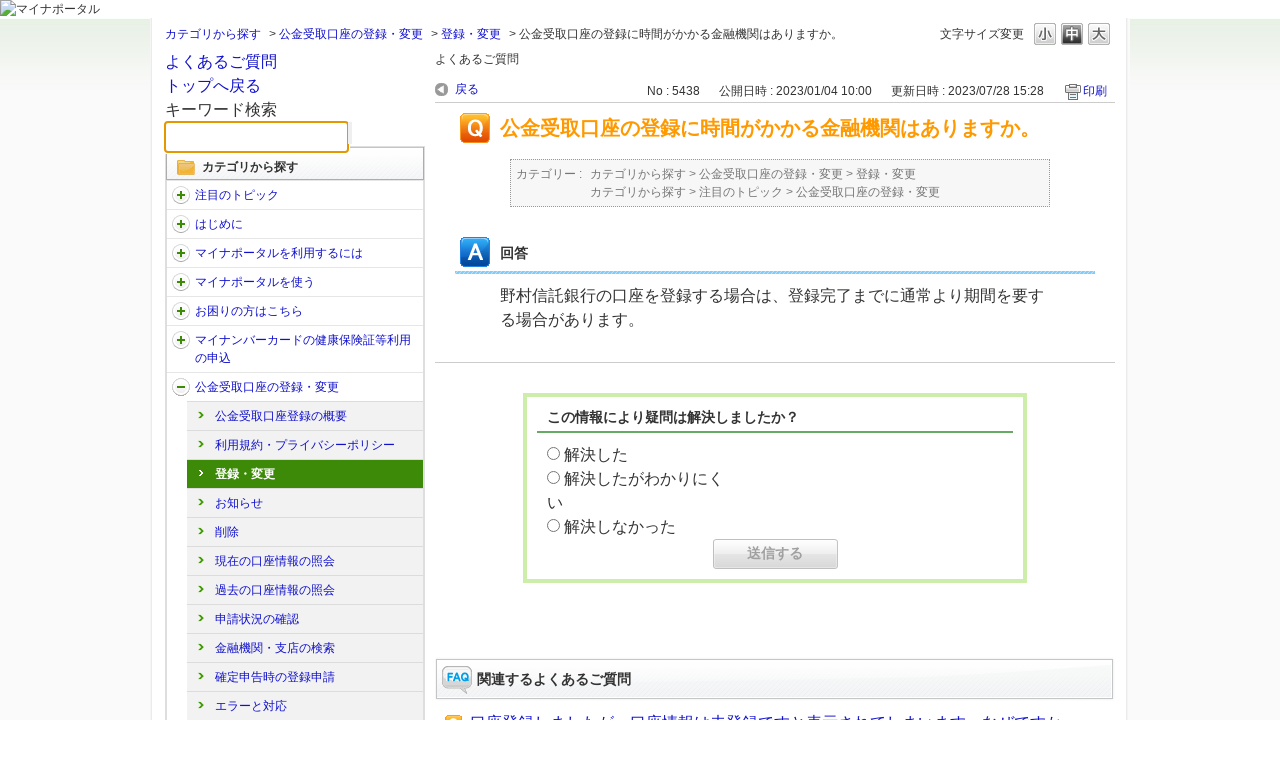

--- FILE ---
content_type: text/html; charset=utf-8
request_url: https://faq.myna.go.jp/faq/show/5438?category_id=224&site_domain=default
body_size: 5641
content:
<!DOCTYPE html PUBLIC "-//W3C//DTD XHTML 1.0 Transitional//EN" "http://www.w3.org/TR/xhtml1/DTD/xhtml1-transitional.dtd">
<html xmlns="http://www.w3.org/1999/xhtml" lang="ja" xml:lang="ja">
  <head>
 <meta http-equiv="content-type" content="text/html; charset=UTF-8" />
    <meta http-equiv="X-UA-Compatible" content="IE=edge,chrome=1" />
    <meta http-equiv="Pragma" content="no-cache"/>
    <meta http-equiv="Cache-Control" content="no-cache"/>
    <meta http-equiv="Expires" content="0"/>
    <meta name="description" content="野村信託銀行の口座を登録する場合は、登録完了までに通常より期間を要する場合があります。
" />
    <meta name="keywords" content="登録・変更,公金受取口座の登録・変更" />
    <meta name="csrf-param" content="authenticity_token" />
<meta name="csrf-token" content="6lFqWWgQGE65ad6qK4iSQGNd5quEKuaJZi6YMfyrJNuTJ_yBnplqLBxZZhkhv5PwtIWoLqz92Vq3UTJOl_xg5g" />
    <script src="/assets/application_front_pc-70829ab258f817609cf7b092652328b6cc107d834757186420ba06bcb3c507c9.js"></script>
<script src="/assets/calendar/calendar-ja-da58e63df1424289368016b5077d61a523d45dd27a7d717739d0dbc63fa6a683.js"></script>
<script>jQuery.migrateMute = true;</script>
<script src="/assets/jquery-migrate-3.3.2.min-dbdd70f5d90839a3040d1cbe135a53ce8f7088aa7543656e7adf9591fa3782aa.js"></script>
<link rel="stylesheet" href="/assets/application_front_pc-7cab32363d9fbcfee4c18a6add9fe66228e2561d6fe655ed3c9a039bf433fbd8.css" media="all" />
<link href="/stylesheets/style.css?z0oBYuKt6lwpZW3zExCqEOj7ptoH4da_YwEyxLBFr8K2PJe6FCSYPoxV1UAZJ6ugPyPoXy826Wyyfpi72xLr_w" media="all" rel="stylesheet" type="text/css" />
<link rel="stylesheet" href="https://faq.myna.go.jp/css/style.css?site_id=-1" media="all" />
<link rel="stylesheet" href="https://faq.myna.go.jp/css/style.css?site_id=1" media="all" />

    
    <title>公金受取口座の登録に時間がかかる金融機関はありますか。 | よくある質問｜マイナポータル</title>
    
  </head>
  <body class="lang_size_medium" id="faq_show">
    
    <a name="top"></a>
    <div id="okw_wrapper">
<div class="navbar">
<div class="myportal-header">
<h1>
<img src="/usr/file/attachment/N7FXg24MXxYTiawL.png" alt="マイナポータル" width="265" height="64">
</img>
</h1>
</div>
</div>
      <div id="okw_contents">
        <div id="okw_contents_base">
          <div id="okw_contents_inner" class="clearfix">
            <div id="okw_sub_header" class="clearfix">
              <div id="login_user_name"></div>
              <ul id="fontCol" class="flo_r">
                  <li class="okw_txt">文字サイズ変更</li>
  <li class="fntSml fntSml_ja">
    <a update_flash_color="#d4e0e8" data-remote="true" href="/front/font_size?font_type=small&amp;site_domain=default">S</a>
  </li>
  <li class="fntMidOn fntMidOn_ja">
    <a update_flash_color="#d4e0e8" data-remote="true" href="/front/font_size?font_type=middle&amp;site_domain=default">M</a>
  </li>
  <li class="fntBig fntBig_ja">
    <a update_flash_color="#d4e0e8" data-remote="true" href="/front/font_size?font_type=large&amp;site_domain=default">L</a>
  </li>

              </ul>
              <ul class="okw_bread">
  <li class="okw_bread_list"><a href="/category/show/3?site_domain=default">カテゴリから探す</a><span>&nbsp;&gt;&nbsp;</span><a href="/category/show/216?site_domain=default">公金受取口座の登録・変更</a><span>&nbsp;&gt;&nbsp;</span><a href="/category/show/219?site_domain=default">登録・変更</a><span>&nbsp;&gt;&nbsp;</span><span>公金受取口座の登録に時間がかかる金融機関はありますか。</span></li>
</ul>
            
            </div>
            
<div id="okw_side" class="flo_l"><div class="colArea clearfix"><div class="oneCol okw_parts_usr_2"><div>
<a href="https://faq.myna.go.jp/?site_domain=default" id="faqtop_link">
よくあるご質問<br>トップへ戻る</a>
</div></div><div class="oneCol okw_parts_usr_4"><div class="okw_parts_search_left">
<form id="keyword_form" action="/category/search?site_domain=default" accept-charset="UTF-8" method="get">
<input name="utf8" type="hidden" value="?">
<h2>キーワード検索</h2>
<input type="text" name="keyword" id="keyword_text_field" class="keyword_frm" maxlength="200" autocomplete="off">
<input type="submit" name="commit" value="" class="keyword_frmbtn">
<input type="hidden" name="site_domain" value="default" /></form>
</div></div><div class="oneCol okw_parts_category_tree"><div id="category_tree" class="category_tree">
  <div class="ttl_col"><h2 class="ttl_bg"><span class="icocate_tree">カテゴリから探す</span></h2></div>
  
  
  
  <ul id="tree_3" class="category_level_0">
    
  
  <li id="tree_icon_198" class="category_close">
    <div class="category_on cate_pull_inert_bg">
      <a class="pm_icon flo_l" child_url="/category/tree_open/198?node=1&amp;site_domain=default&amp;tag_id=tree_icon_198" js_effect_time="500" self_tag_id="tree_icon_198" tree_open="true" href="/category/show/198?site_domain=default">/category/show/198?site_domain=default</a><a href="/category/show/198?site_domain=default">注目のトピック</a>
    </div>
    
  </li>

  
  <li id="tree_icon_4" class="category_close">
    <div class="category_on cate_pull_inert_bg">
      <a class="pm_icon flo_l" child_url="/category/tree_open/4?node=1&amp;site_domain=default&amp;tag_id=tree_icon_4" js_effect_time="500" self_tag_id="tree_icon_4" tree_open="true" href="/category/show/4?site_domain=default">/category/show/4?site_domain=default</a><a href="/category/show/4?site_domain=default">はじめに</a>
    </div>
    
  </li>

  
  <li id="tree_icon_9" class="category_close">
    <div class="category_on cate_pull_inert_bg">
      <a class="pm_icon flo_l" child_url="/category/tree_open/9?node=1&amp;site_domain=default&amp;tag_id=tree_icon_9" js_effect_time="500" self_tag_id="tree_icon_9" tree_open="true" href="/category/show/9?site_domain=default">/category/show/9?site_domain=default</a><a href="/category/show/9?site_domain=default">マイナポータルを利用するには</a>
    </div>
    
  </li>

  
  <li id="tree_icon_17" class="category_close">
    <div class="category_on cate_pull_inert_bg">
      <a class="pm_icon flo_l" child_url="/category/tree_open/17?node=1&amp;site_domain=default&amp;tag_id=tree_icon_17" js_effect_time="500" self_tag_id="tree_icon_17" tree_open="true" href="/category/show/17?site_domain=default">/category/show/17?site_domain=default</a><a href="/category/show/17?site_domain=default">マイナポータルを使う</a>
    </div>
    
  </li>

  
  <li id="tree_icon_27" class="category_close">
    <div class="category_on cate_pull_inert_bg">
      <a class="pm_icon flo_l" child_url="/category/tree_open/27?node=1&amp;site_domain=default&amp;tag_id=tree_icon_27" js_effect_time="500" self_tag_id="tree_icon_27" tree_open="true" href="/category/show/27?site_domain=default">/category/show/27?site_domain=default</a><a href="/category/show/27?site_domain=default">お困りの方はこちら</a>
    </div>
    
  </li>

  
  <li id="tree_icon_107" class="category_close">
    <div class="category_on cate_pull_inert_bg">
      <a class="pm_icon flo_l" child_url="/category/tree_open/107?node=1&amp;site_domain=default&amp;tag_id=tree_icon_107" js_effect_time="500" self_tag_id="tree_icon_107" tree_open="true" href="/category/show/107?site_domain=default">/category/show/107?site_domain=default</a><a href="/category/show/107?site_domain=default">マイナンバーカードの健康保険証等利用の申込</a>
    </div>
    
  </li>

  
  <li id="tree_icon_216" class="category_open">
    <div class="category_on cate_pull_inert_bg">
      <a class="pm_icon flo_l" child_url="#" js_effect_time="500" self_tag_id="tree_icon_216" tree_open="true" href="/category/show/216?site_domain=default">/category/show/216?site_domain=default</a><a href="/category/show/216?site_domain=default">公金受取口座の登録・変更</a>
    </div>
    
  <ul id="tree_216" class="category_level_1">
    
  
  <li id="tree_icon_217" >
    <div class="category_none cate_pull_inert_bg">
      <a href="/category/show/217?site_domain=default">公金受取口座登録の概要</a>
    </div>
    
  </li>

  
  <li id="tree_icon_218" >
    <div class="category_none cate_pull_inert_bg">
      <a href="/category/show/218?site_domain=default">利用規約・プライバシーポリシー</a>
    </div>
    
  </li>

  
  <li id="tree_icon_219" >
    <div class="category_none category_select cate_pull_inert_bg">
      <a href="/category/show/219?site_domain=default">登録・変更</a>
    </div>
    
  </li>

  
  <li id="tree_icon_220" >
    <div class="category_none cate_pull_inert_bg">
      <a href="/category/show/220?site_domain=default">お知らせ</a>
    </div>
    
  </li>

  
  <li id="tree_icon_221" >
    <div class="category_none cate_pull_inert_bg">
      <a href="/category/show/221?site_domain=default">削除</a>
    </div>
    
  </li>

  
  <li id="tree_icon_222" >
    <div class="category_none cate_pull_inert_bg">
      <a href="/category/show/222?site_domain=default">現在の口座情報の照会</a>
    </div>
    
  </li>

  
  <li id="tree_icon_223" >
    <div class="category_none cate_pull_inert_bg">
      <a href="/category/show/223?site_domain=default">過去の口座情報の照会</a>
    </div>
    
  </li>

  
  <li id="tree_icon_224" >
    <div class="category_none cate_pull_inert_bg">
      <a href="/category/show/224?site_domain=default">申請状況の確認</a>
    </div>
    
  </li>

  
  <li id="tree_icon_227" >
    <div class="category_none cate_pull_inert_bg">
      <a href="/category/show/227?site_domain=default">金融機関・支店の検索</a>
    </div>
    
  </li>

  
  <li id="tree_icon_228" >
    <div class="category_none cate_pull_inert_bg">
      <a href="/category/show/228?site_domain=default">確定申告時の登録申請</a>
    </div>
    
  </li>

  
  <li id="tree_icon_230" >
    <div class="category_none cate_pull_inert_bg">
      <a href="/category/show/230?site_domain=default">エラーと対応</a>
    </div>
    
  </li>

  </ul>




  </li>

  
  <li id="tree_icon_249" class="category_close">
    <div class="category_on cate_pull_inert_bg">
      <a class="pm_icon flo_l" child_url="/category/tree_open/249?node=1&amp;site_domain=default&amp;tag_id=tree_icon_249" js_effect_time="500" self_tag_id="tree_icon_249" tree_open="true" href="/category/show/249?site_domain=default">/category/show/249?site_domain=default</a><a href="/category/show/249?site_domain=default">Androidスマホ用電子証明書を利用するには</a>
    </div>
    
  </li>

  
  <li id="tree_icon_256" class="category_close">
    <div class="category_on cate_pull_inert_bg">
      <a class="pm_icon flo_l" child_url="/category/tree_open/256?node=1&amp;site_domain=default&amp;tag_id=tree_icon_256" js_effect_time="500" self_tag_id="tree_icon_256" tree_open="true" href="/category/show/256?site_domain=default">/category/show/256?site_domain=default</a><a href="/category/show/256?site_domain=default">Androidスマホ用電子証明書を使う</a>
    </div>
    
  </li>

  
  <li id="tree_icon_295" class="category_close">
    <div class="category_on cate_pull_inert_bg">
      <a class="pm_icon flo_l" child_url="/category/tree_open/295?node=1&amp;site_domain=default&amp;tag_id=tree_icon_295" js_effect_time="500" self_tag_id="tree_icon_295" tree_open="true" href="/category/show/295?site_domain=default">/category/show/295?site_domain=default</a><a href="/category/show/295?site_domain=default">マイナ免許証を利用するには</a>
    </div>
    
  </li>

  
  <li id="tree_icon_340" class="category_close">
    <div class="category_on cate_pull_inert_bg">
      <a class="pm_icon flo_l" child_url="/category/tree_open/340?node=1&amp;site_domain=default&amp;tag_id=tree_icon_340" js_effect_time="500" self_tag_id="tree_icon_340" tree_open="true" href="/category/show/340?site_domain=default">/category/show/340?site_domain=default</a><a href="/category/show/340?site_domain=default">iPhoneのマイナンバーカードを利用するには</a>
    </div>
    
  </li>

  
  <li id="tree_icon_341" class="category_close">
    <div class="category_on cate_pull_inert_bg">
      <a class="pm_icon flo_l" child_url="/category/tree_open/341?node=1&amp;site_domain=default&amp;tag_id=tree_icon_341" js_effect_time="500" self_tag_id="tree_icon_341" tree_open="true" href="/category/show/341?site_domain=default">/category/show/341?site_domain=default</a><a href="/category/show/341?site_domain=default">iPhoneのマイナンバーカードを使う</a>
    </div>
    
  </li>

  </ul>









</div>
</div></div></div><div id="okw_center" class="okw_side flo_r"><div class="colArea clearfix"><div class="oneCol okw_parts_usr_1"><div class="faqtitle">
<h1>よくあるご質問</h1>
</div></div></div><div class="colArea clearfix"><div class="oneCol okw_main_faq">    <!-- FAQ_CONTENTS_AREA -->
    <div class="faq_qstInf_col clearfix">
    <ul class="siteLink">
        <li class="preLink">
            <a title="戻る" href="/category/show/224?site_domain=default">戻る</a>
        </li>
    </ul>
  <ul class="faq_dateNo flo_r">
    <li class="faq_no">No&nbsp;:&nbsp;5438</li>
      <li class="faq_date">公開日時&nbsp;:&nbsp;2023/01/04 10:00</li>
      <li class="faq_date">更新日時&nbsp;:&nbsp;2023/07/28 15:28</li>
        <li class="faq_print">
          <span class="icoPrint">
              <a target="_blank" href="/print/faq/5438?category_id=224&amp;site_domain=default">印刷</a>
          </span>
        </li>
  </ul>
</div>
<span class="mark_area"></span>

<script type='text/javascript'>
    //<![CDATA[
    $(function() {
        $("#faq_tag_search_return_button").click(function () {
            const keywordTagsJ = JSON.stringify()
            const faqId = `${}`
            faq_popup_close_log(keywordTagsJ, faqId);
            window.close();
            return false;
        });
    });
    //]]>
</script>

<h2 class="faq_qstCont_ttl"><span class="icoQ">公金受取口座の登録に時間がかかる金融機関はありますか。</span></h2>
<div class="faq_qstCont_col">
  <dl class="faq_cate_col clearfix">
    <dt>カテゴリー&nbsp;:&nbsp;</dt>
    <dd>
      <ul>
          <li class="clearfix">
            <a href="/category/show/3?site_domain=default">カテゴリから探す</a><span>&nbsp;&gt;&nbsp;</span><a href="/category/show/216?site_domain=default">公金受取口座の登録・変更</a><span>&nbsp;&gt;&nbsp;</span><a href="/category/show/219?site_domain=default">登録・変更</a>
          </li>
          <li class="clearfix">
            <a href="/category/show/3?site_domain=default">カテゴリから探す</a><span>&nbsp;&gt;&nbsp;</span><a href="/category/show/198?site_domain=default">注目のトピック</a><span>&nbsp;&gt;&nbsp;</span><a href="/category/show/202?site_domain=default">公金受取口座の登録・変更</a>
          </li>
      </ul>
    </dd>
  </dl>
</div>
<h2 class="faq_ans_bor faq_ans_ttl">
    <span class="icoA">回答</span>
</h2>
<div class="faq_ans_col">
  <div id="faq_answer_contents" class="faq_ansCont_txt clearfix">
    <div>野村信託銀行の口座を登録する場合は、登録完了までに通常より期間を要する場合があります。</div>

  </div>
  
</div>

<script type="text/javascript">
$(function() {
  function resetFaqCountFlag() {
    window.__faq_countup_sent__ = false;
  }

  function countUpOnce() {
    // すでに送信済みならスキップ
    if (window.__faq_countup_sent__) return;
    window.__faq_countup_sent__ = true;

    fetch("/faq/countup?site_domain=default", {
      method: "POST",
      headers: {
        "Content-Type": "application/json",
        "X-CSRF-Token": $('meta[name=csrf-token]').attr('content'),
        "X-Requested-With": "XMLHttpRequest"
      },
      body: JSON.stringify({
        faq_id: "5438",
        category_id: "219"
      })
    });
  }

  countUpOnce();

  // PC タグ検索 個別のモーダルを閉じる場合
  $("#faq_show .faq_tag_search_return_button").on("click", function() {
    resetFaqCountFlag();
  });
  // PC タグ検索 全てのモーダルを閉じる場合
  $("#faq_show .faq_tag_search_close_button").on("click", function() {
    resetFaqCountFlag();
  });

  // スマホ タグ検索
  $('.faq_tag_modal_close_btn').on("click", function() {
    resetFaqCountFlag();
  });

  // PC スーパーアシスタント Colorboxモーダルを閉じる場合
  $(document).on("cbox_closed", function() {
    resetFaqCountFlag();
  });

  // スマホ スーパーアシスタント FAQ詳細から戻る場合
  $("#toggle_preview_faq").on("click", function() {
    resetFaqCountFlag();
  });
});
</script>


    <!-- /FAQ_CONTENTS_AREA -->


</div></div><div class="colArea clearfix"><div class="oneCol okw_parts_enquete">  <div class="okw_enquete_area">
    <h2 class="questioner_ttl" id="enquete_form_message">この情報により疑問は解決しましたか？</h2>
    <div class="questioner_col">
      <form id="enquete_form" update_flash_color="#d4e0e8" action="/faq/new_faq_enquete_value?site_domain=default" accept-charset="UTF-8" data-remote="true" method="post"><input type="hidden" name="authenticity_token" value="i4X4xd8Rva9PmacO8MpY5OFlNTmZMMbf6JTQ1XzzHNSQWamaZWY-qawzhNB6XgDKfk_WFICh_zF9MObZe2x_9g" autocomplete="off" />
        <ul class="faq_form_list">
          <input value="5438" autocomplete="off" type="hidden" name="faq_enquete_value[faq_id]" id="faq_enquete_value_faq_id" />
          <input value="224" autocomplete="off" type="hidden" name="faq_enquete_value[category_id]" id="faq_enquete_value_category_id" />
          
            <li>
                  <input type="radio" value="1" checked="checked" name="faq_enquete_value[enquete_id]" id="faq_enquete_value_enquete_id_1" />
              <label for="faq_enquete_value_enquete_id_1">解決した</label>
            </li>
            <li>
                  <input type="radio" value="2" name="faq_enquete_value[enquete_id]" id="faq_enquete_value_enquete_id_2" />
              <label for="faq_enquete_value_enquete_id_2">解決したがわかりにくい</label>
            </li>
            <li>
                  <input type="radio" value="3" name="faq_enquete_value[enquete_id]" id="faq_enquete_value_enquete_id_3" />
              <label for="faq_enquete_value_enquete_id_3">解決しなかった</label>
            </li>
        </ul>
        <div class="questioner_submit_btn">
          <input type="submit" name="commit" value="送信する" id="enquete_form_button" class="questioner_btn" />
        </div>
<input type="hidden" name="site_domain" value="default" /></form>    </div>
  </div>

</div></div><div class="colArea clearfix"><div class="oneCol okw_parts_faq_relations">  <span class="spinner"></span>

  <script type="text/javascript">
      $.ajax({
          type: 'GET',
          url: '/custom_part/faq_relations?category_id=219&id=5438&site_domain=default&split=false',
          dataType: 'html',
          success: function(data) {
              $('.okw_parts_faq_relations').html(data)
          }
      });
  </script>
</div></div><p class="topLink"><a href="#top">TOPへ</a></p></div>
<script type="text/javascript">
$(function() {
  function resetFaqCountFlag() {
    window.__faq_countup_sent__ = false;
  }

  function countUpOnce() {
    // すでに送信済みならスキップ
    if (window.__faq_countup_sent__) return;
    window.__faq_countup_sent__ = true;

    fetch("/faq/countup?site_domain=default", {
      method: "POST",
      headers: {
        "Content-Type": "application/json",
        "X-CSRF-Token": $('meta[name=csrf-token]').attr('content'),
        "X-Requested-With": "XMLHttpRequest"
      },
      body: JSON.stringify({
        faq_id: "5438",
        category_id: "219"
      })
    });
  }

  countUpOnce();

  // PC タグ検索 個別のモーダルを閉じる場合
  $("#faq_show .faq_tag_search_return_button").on("click", function() {
    resetFaqCountFlag();
  });
  // PC タグ検索 全てのモーダルを閉じる場合
  $("#faq_show .faq_tag_search_close_button").on("click", function() {
    resetFaqCountFlag();
  });

  // スマホ タグ検索
  $('.faq_tag_modal_close_btn').on("click", function() {
    resetFaqCountFlag();
  });

  // PC スーパーアシスタント Colorboxモーダルを閉じる場合
  $(document).on("cbox_closed", function() {
    resetFaqCountFlag();
  });

  // スマホ スーパーアシスタント FAQ詳細から戻る場合
  $("#toggle_preview_faq").on("click", function() {
    resetFaqCountFlag();
  });
});
</script>


          </div>
        </div>
      </div>
<footer class="myportal-footer">
<div class="myportal-info">
<p class="myportal-footer-text">
<img src="/usr/file/attachment/HzO3guYKmKhf8my0.png" alt="マイナポータル" width="158" height="20"></img>
</p>
<nav class="myportal-footer-nav">
<ul>
<li role="presentation"><a href="https://img.myna.go.jp/html/kojinjouhouhogo.html" target="_blank" tabIndex="31120">個人情報保護（プライバシーポリシー）</a></li>
<li role="presentation"><a href="https://img.myna.go.jp/html/riyoukiyaku_ja.html" target="_blank" tabIndex="31130">利用規約</a></li>
<li role="presentation"><a href="https://services.digital.go.jp/mynaportal/system-requirements/" target="_blank" tabIndex="31140">動作環境</a></li>
<li role="presentation"><a href="https://img.myna.go.jp/html/accessibility.html" target="_blank" tabIndex="31150">アクセシビリティ</a></li>
</ul>
</nav>
<p class="myportal-copyright">&copy; 2017 Digital Agency, Government of Japan.</p>
</div>
<div id="footerTop">
<a href="#" tabindex="400" class="ui-link">
<img src="/usr/file/attachment/y0yEZlnHRGBAtMF0.png" alt="ページトップへ戻る">
</a>
</div>

<!-- User Insight PCDF Code Start : -->
<script type="text/javascript">
var _uic = _uic ||{}; var _uih = _uih ||{};_uih['id'] = 54666;
_uih['lg_id'] = '';
_uih['fb_id'] = '';
_uih['tw_id'] = '';
_uih['uigr_1'] = ''; _uih['uigr_2'] = ''; _uih['uigr_3'] = ''; _uih['uigr_4'] = ''; _uih['uigr_5'] = '';
_uih['uigr_6'] = ''; _uih['uigr_7'] = ''; _uih['uigr_8'] = ''; _uih['uigr_9'] = ''; _uih['uigr_10'] = '';
_uic['security_type'] = 1;

/* DO NOT ALTER BELOW THIS LINE */
(function() {
var bi = document.createElement('script');bi.type = 'text/javascript'; bi.async = true;
bi.src = '//cs.nakanohito.jp/b3/bi.js';
var s = document.getElementsByTagName('script')[0];s.parentNode.insertBefore(bi, s);
})();
</script>
<!-- User Insight PCDF Code End : -->
</footer>      <div id="okw_footer_default" class="clearfix">
        <p id="okw_logo_footer" class="flo_r logo_footer">
          <a href="https://aisaas.pkshatech.com/faq/" target="_blank">PKSHA FAQ logo</a>
        </p>
      </div>
    </div>


  </body>
</html>


--- FILE ---
content_type: text/html; charset=utf-8
request_url: https://faq.myna.go.jp/custom_part/faq_relations?category_id=219&id=5438&site_domain=default&split=false
body_size: 765
content:
    <div class="ttl_col"><h2 class="ttl_bg"><span class="icoFaq">関連するよくあるご質問</span></h2></div>
    <ul class="faq_relate_list">
        <li class="faq_list_bg1 Q_sml">
          <a title="口座登録しましたが、口座情報は未登録ですと表示されてしまいます。なぜですか。" href="/faq/show/5427?category_id=219&amp;site_domain=default">口座登録しましたが、口座情報は未登録ですと表示されてしまいます。なぜですか。</a>
        </li>
        <li class="faq_list_bg2 Q_sml">
          <a title="公金受取口座登録制度とは何ですか？" href="/faq/show/5420?category_id=219&amp;site_domain=default">公金受取口座登録制度とは何ですか？</a>
        </li>
        <li class="faq_list_bg1 Q_sml">
          <a title="登録したメールアドレスにデジタル庁からメールが届きました。メールには、口座番号や暗証番号などの入力を求めるウェブサイトが案内されているのですが、入力しなければならないのでしょうか。" href="/faq/show/5431?category_id=219&amp;site_domain=default">登録したメールアドレスにデジタル庁からメールが届きました。メールには、口座番号や暗証番号などの入力を求めるウェブサイトが案内...</a>
        </li>
        <li class="faq_list_bg2 Q_sml">
          <a title="こどもは銀行口座を持っていません。代わりに親の口座を登録できますか。" href="/faq/show/5641?category_id=219&amp;site_domain=default">こどもは銀行口座を持っていません。代わりに親の口座を登録できますか。</a>
        </li>
        <li class="faq_list_bg1 Q_sml">
          <a title="口座情報の登録を終えてからしばらく経つのですが、処理中のままです。いつ完了のステータス表示に変わるのでしょうか。" href="/faq/show/5447?category_id=219&amp;site_domain=default">口座情報の登録を終えてからしばらく経つのですが、処理中のままです。いつ完了のステータス表示に変わるのでしょうか。</a>
        </li>
    </ul>

